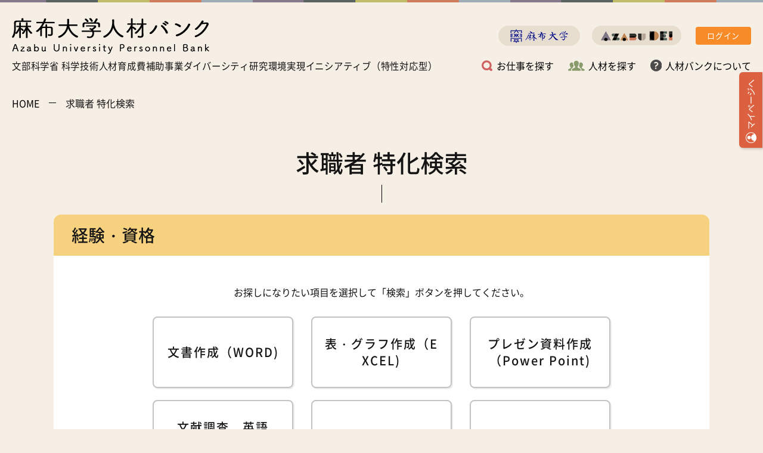

--- FILE ---
content_type: text/html; charset=UTF-8
request_url: http://dei-jinzai.azabu-u.ac.jp/kyushokushas/search_keiken_shikaku
body_size: 11390
content:
<!DOCTYPE html>
<html lang="ja">

	<head>
		<!-- Google tag (gtag.js) -->
		<script async src="https://www.googletagmanager.com/gtag/js?id=G-GC83DWWK6V"></script>
		<script>
			window.dataLayer = window.dataLayer || [];
			function gtag(){dataLayer.push(arguments);}
			gtag('js', new Date());

			gtag('config', 'G-GC83DWWK6V');
		</script>

		
	<meta charset="UTF-8">

	<!-- is_UA -->
	<script src="http://dei-jinzai.azabu-u.ac.jp/build/assets/is_ua-cbd9443c.js"></script>
	<script type="text/javascript">
		if (is_ua('sp')) {
			document.write('<meta name="viewport" content="width=device-width, initial-scale=1, minimum-scale=1, maximum-scale=1, user-scalable=no">');
		} else {
			document.write('<meta name="viewport" content="width=1100, user-scalable=yes">');
		}
	</script>
	<meta name="format-detection" content="telephone=no">
	<meta name="description" content="出産・育児・介護等のライフイベントにより、研究時間を確保したい研究者と能力や経験を活かしたい地域の方や学生をつなぐ研究支援人材バンクです">
	<meta http-equiv="X-UA-Compatible" content="IE=edge">

	<meta property="og:title" content="麻布大学人材バンク">
	<meta property="og:type" content="website">
	<meta property="og:url" content="https://dei-jinzai.azabu-u.ac.jp/">
	<meta property="og:site_name" content="麻布大学人材バンク">
	<meta property="og:description" content="出産・育児・介護等のライフイベントにより、研究時間を確保したい研究者と能力や経験を活かしたい地域の方や学生をつなぐ研究支援人材バンクです">
	<meta property="og:image" content="http://dei-jinzai.azabu-u.ac.jp/build/assets/ogp-7bb7a77a.png">

	<link rel="icon" href="http://dei-jinzai.azabu-u.ac.jp/build/assets/favicon-5dfb6a38.ico" type="image/x-icon">

	<link href="http://dei-jinzai.azabu-u.ac.jp/build/assets/theme-d66cb89c.css" type="text/css" rel="stylesheet" media="all">

	<!-- jquery -->
	<script src="http://dei-jinzai.azabu-u.ac.jp/js/jquery-3.6.0.min.js"></script>
	<!-- common -->
	<script src="http://dei-jinzai.azabu-u.ac.jp/build/assets/common-0dece0f1.js"></script>

	<!-- inView -->
	<link href="http://dei-jinzai.azabu-u.ac.jp/build/assets/animation-6ff91ff5.css" type="text/css" rel="stylesheet" media="all">
	<script src="http://dei-jinzai.azabu-u.ac.jp/js/jquery.inview.min.js"></script>
	<script src="http://dei-jinzai.azabu-u.ac.jp/build/assets/inview-94efe888.js"></script>


		
		<link href="http://dei-jinzai.azabu-u.ac.jp/build/assets/sec-2ab72304.css" type="text/css" rel="stylesheet" media="all">

		
		
		<title>
			求職者 特化検索 | 麻布大学人材バンク		</title>
	</head>

	<body>
		<!-- ローディング画面 -->
		<div id="fade"><div class="loader">Loading...</div></div>
		<!-- wrap start -->
		<div id="wrap">
			<noscript>
				<p>JavaScriptが無効なため一部の機能が動作しません。動作させるためにはJavaScriptを有効にしてください。またはブラウザの機能をご利用ください。</p>
			</noscript>
				<!-- header -->
	<header>
		<div class="inner">
			<div class="headerLeft">
								
				<p class="logo">
					<a href="http://dei-jinzai.azabu-u.ac.jp"><img src="http://dei-jinzai.azabu-u.ac.jp/build/assets/logo-ac2716e9.png" alt="麻布大学人材バンク" width="331" height="61"></a>
				</h1>
								<p class="hojo">文部科学省 科学技術人材育成費補助事業<br class="tb">ダイバーシティ研究環境実現イニシアティブ（特性対応型）</p>
			</div>
			<div class="headerMenu">
				<div class="menuTop">
					<a href="https://www.azabu-u.ac.jp/" target="_blank" class="university"><img src="http://dei-jinzai.azabu-u.ac.jp/build/assets/azabu_logo-4161fa22.png" alt="麻布大学" width="97" height="24"></a>
					<a href="https://dei.azabu-u.ac.jp/" class="dei" target="_blank"><img src="http://dei-jinzai.azabu-u.ac.jp/build/assets/azabuz_dei-d0175fec.png" alt="AZABU DEI" width="154" height="22"></a>
										<a href="http://dei-jinzai.azabu-u.ac.jp/mypage/login" class="login">ログイン</a>
									</div>
				<div class="menuBottom">
					<a href="http://dei-jinzai.azabu-u.ac.jp/kyujinjohoes/index" class="findJob">お仕事を探す</a>
					<a href="http://dei-jinzai.azabu-u.ac.jp/kyushokushas/index" class="findJobSeekers">人材を探す</a>
					<a href="https://dei.azabu-u.ac.jp/matching" target="_blank" class="aboutBank">人材バンクについて</a>
				</div>
								<a href="http://dei-jinzai.azabu-u.ac.jp/mypage/homes/index" class="myPageBtn">マイページへ</a>
							</div>
		</div>
	</header>
	<!-- /header -->

	
	<div class="menuTriggerBox">
		<div class="menuTrigger">
			<span></span>
			<span></span>
			<span></span>
		</div>
	</div>
			<nav aria-label="breadcrumb">
        <ol class="breadcrumb">
            
                                    <li class="breadcrumb-item"><a href="http://dei-jinzai.azabu-u.ac.jp">HOME</a></li>
                
            
                                    <li class="breadcrumb-item active" aria-current="page">求職者 特化検索</li>
                
                    </ol>
    </nav>
			<!-- contents -->
			<article class="default">
				
<section class="pageWrap searchForm">
	<div class="inner w1100">
		<h1 class="h1style01">求職者 特化検索</h1>

		<form method="GET" action="http://dei-jinzai.azabu-u.ac.jp/kyushokushas/list" accept-charset="UTF-8" name="searchForm" id="searchForm">

			<div class="contentsBox">
				<h2 class="ttlStyle01">経験・資格</h2>
				<div class="boxInner">
					<p class="infoTxt">お探しになりたい項目を選択して「検索」ボタンを押してください。</p>
					<div class="checkBtnWrap">
						<ul>

															<li>
									<label class="checkWrap">
										<input name="keiken_shikaku[]" type="checkbox" value="1">
										<span>文書作成（WORD)</span>
									</label>
								</li>
															<li>
									<label class="checkWrap">
										<input name="keiken_shikaku[]" type="checkbox" value="2">
										<span>表・グラフ作成（EXCEL)</span>
									</label>
								</li>
															<li>
									<label class="checkWrap">
										<input name="keiken_shikaku[]" type="checkbox" value="3">
										<span>プレゼン資料作成（Power Point)</span>
									</label>
								</li>
															<li>
									<label class="checkWrap">
										<input name="keiken_shikaku[]" type="checkbox" value="4">
										<span>文献調査、英語（文献購読）</span>
									</label>
								</li>
															<li>
									<label class="checkWrap">
										<input name="keiken_shikaku[]" type="checkbox" value="5">
										<span>英語（日常会話）</span>
									</label>
								</li>
															<li>
									<label class="checkWrap">
										<input name="keiken_shikaku[]" type="checkbox" value="6">
										<span>英語（論文執筆）</span>
									</label>
								</li>
															<li>
									<label class="checkWrap">
										<input name="keiken_shikaku[]" type="checkbox" value="7">
										<span>統計・解析</span>
									</label>
								</li>
															<li>
									<label class="checkWrap">
										<input name="keiken_shikaku[]" type="checkbox" value="8">
										<span>細胞培養</span>
									</label>
								</li>
															<li>
									<label class="checkWrap">
										<input name="keiken_shikaku[]" type="checkbox" value="9">
										<span>核酸実験</span>
									</label>
								</li>
															<li>
									<label class="checkWrap">
										<input name="keiken_shikaku[]" type="checkbox" value="10">
										<span>タンパク実験</span>
									</label>
								</li>
															<li>
									<label class="checkWrap">
										<input name="keiken_shikaku[]" type="checkbox" value="11">
										<span>顕微鏡操作</span>
									</label>
								</li>
															<li>
									<label class="checkWrap">
										<input name="keiken_shikaku[]" type="checkbox" value="12">
										<span>研究事務</span>
									</label>
								</li>
															<li>
									<label class="checkWrap">
										<input name="keiken_shikaku[]" type="checkbox" value="13">
										<span>実験動物取扱</span>
									</label>
								</li>
															<li>
									<label class="checkWrap">
										<input name="keiken_shikaku[]" type="checkbox" value="14">
										<span>行動解析</span>
									</label>
								</li>
															<li>
									<label class="checkWrap">
										<input name="keiken_shikaku[]" type="checkbox" value="15">
										<span>バイオインフォマティクス</span>
									</label>
								</li>
															<li>
									<label class="checkWrap">
										<input name="keiken_shikaku[]" type="checkbox" value="99">
										<span>その他</span>
									</label>
								</li>
							
						</ul>
					</div>
				</div>
			</div>
			<!-- /contentsBox -->

			<div class="formBtnWrap">
				<input class="btn" type="submit" value="検索">
			</div>
		</form>
	</div>
</section>
			</article>
			<!-- /contents -->
				<!-- pageTop -->
	<a class="topBack scroll" href="#wrap"><svg width="16px" height="11px"><path fill-rule="evenodd"  fill="rgb(247, 247, 247)" d="M14.578,10.656 L8.380,3.162 L2.182,10.656 L0.760,9.489 L8.380,0.275 L16.000,9.489 L14.578,10.656 Z"></svg></a>
	<!-- /pageTop -->
	<!-- footer -->
	<footer>
		<div class="inner">
			<div class="left">
				<img src="http://dei-jinzai.azabu-u.ac.jp/build/assets/flogo-457a0e84.png" alt="麻布大学人材バンク" width="227" height="24">
				<p class="hojo sp">文部科学省 科学技術人材育成費補助事業<br>ダイバーシティ研究環境実現イニシアティブ（特性対応型）</p>
				<p class="copy">Copyright &copy; Azabu University. All Rights Reserved.</p>
			</div>
			<div class="right">
				<ul class="fmenu">
					<li><a href="http://dei-jinzai.azabu-u.ac.jp/faqs/index">よくある質問</a></li>
					<li><a href="http://dei-jinzai.azabu-u.ac.jp/files/manual_public_1.0.3.pdf" target="_blank">利用方法</a></li>
					<li><a href="http://dei-jinzai.azabu-u.ac.jp/privacy_policy">個人情報保護方針</a></li>
				</ul>
				<div class="bottom">
					<a href="http://dei-jinzai.azabu-u.ac.jp/toiawases/create" class="contact">お問い合わせ</a>
				</div>
			</div>
		</div>
	</footer>
	<!-- /footer -->

	<!-- ハンバーガーボタンと連動したメニュー -->
	<div class="navMenu left">
		<div class="inner">

			<ul>
				<li><a href="http://dei-jinzai.azabu-u.ac.jp">HOME</a></li>
				<li><a href="http://dei-jinzai.azabu-u.ac.jp/files/manual_public_1.0.3.pdf" target="_blank">利用方法</a></li>
				<li><a href="http://dei-jinzai.azabu-u.ac.jp/faqs/index">よくある質問</a></li>
				<li><a href="http://dei-jinzai.azabu-u.ac.jp/toiawases/create">お問い合わせ</a></li>
				<li><a href="http://dei-jinzai.azabu-u.ac.jp/privacy_policy">個人情報保護方針</a></li>
				<li><a href="https://www.azabu-u.ac.jp/" target="_blank">麻布大学</a></li>
				<li><a href="https://dei.azabu-u.ac.jp/" target="_blank">麻布大学 DEI HP</a></li>
			</ul>
		</div>
	</div>
		</div>
		<!-- /wrap -->
	</body>

</html>


--- FILE ---
content_type: text/css
request_url: http://dei-jinzai.azabu-u.ac.jp/build/assets/theme-d66cb89c.css
body_size: 14275
content:
@charset "UTF-8";@font-face{font-family:Noto Sans Japanese;font-style:normal;font-weight:100;src:url(/build/assets/NotoSansJP-Thin-3c2c3476.woff) format("woff")}@font-face{font-family:Noto Sans Japanese;font-style:normal;font-weight:200;src:url(/build/assets/NotoSansJP-Light-ef306766.woff) format("woff")}@font-face{font-family:Noto Sans Japanese;font-style:normal;font-weight:400;src:url(/build/assets/NotoSansJP-Regular-a980c49d.woff) format("woff")}@font-face{font-family:Noto Sans Japanese;font-style:normal;font-weight:500;src:url(/build/assets/NotoSansJP-Medium-dfa9c403.woff) format("woff")}@font-face{font-family:Noto Sans Japanese;font-style:bold;font-weight:700;src:url(/build/assets/NotoSansJP-Bold-b4431d2d.woff) format("woff")}@font-face{font-family:Noto Sans Japanese;font-style:bold;font-weight:900;src:url(/build/assets/NotoSansJP-Black-95d4de66.woff) format("woff")}@font-face{font-family:irohamaru;src:url(/build/assets/irohamaru-Regular-ee6d0119.woff) format("woff"),url(/build/assets/irohamaru-Regular-de88bb27.ttf) format("truetype")}@font-face{font-family:ZenMaru;font-style:normal;font-weight:200;src:url(/build/assets/ZenMaruGothic-Regular-636e9a33.ttf) format("truetype")}@font-face{font-family:ZenMaru;font-style:normal;font-weight:400;src:url(/build/assets/ZenMaruGothic-Medium-4bd17e1a.ttf) format("truetype")}@font-face{font-family:ZenMaru;font-style:bold;font-weight:700;src:url(/build/assets/ZenMaruGothic-Bold-32a9b695.ttf) format("truetype")}.contents{height:100%;width:1000px;margin:0 auto;display:flex;justify-content:space-between}.contents .side{width:200px;background-color:#333}.contents .side ul{background-color:#ddd}.contents .main{width:600px;background-color:#ddd}#fade{width:100vw;height:100vh;background:#fff;position:fixed;top:0;left:0;overflow:hidden;z-index:11}.loaded #fade{opacity:0;visibility:hidden;transition:all .8s}.loader,.loader:after{border-radius:50%;width:10em;height:10em}.loader{margin:auto;font-size:5px;position:absolute;left:0;right:0;top:0;bottom:0;text-indent:-9999em;border-top:.7em solid rgba(186,186,186,.2);border-right:.7em solid rgba(186,186,186,.2);border-bottom:.7em solid rgba(186,186,186,.2);border-left:.7em solid #e25f1e;transform:translateZ(0);animation:load8 1.1s infinite linear}@keyframes load8{0%{transform:rotate(0)}to{transform:rotate(360deg)}}*{padding:0;margin:0}img{border:none;vertical-align:middle;max-width:100%;height:auto}table{border-collapse:collapse;border-spacing:0;font-size:100%}.cf:after{content:"";display:block;height:0;clear:both;visibility:hidden}.cf{display:inline-block}* html .cf{height:1%}.cf{display:block}a{transition:all .3s}a,a:visited,a:active{color:#000;text-decoration:none}@media print,screen and (min-width: 769px){a:hover{opacity:.8}}button,input[type=submit],input[type=button]{cursor:pointer;transition:all .3s}@media print,screen and (min-width: 769px){button:hover,input[type=submit]:hover,input[type=button]:hover{opacity:.8}}#wrap .red{color:#e80b74}#wrap .mb0{margin-bottom:0!important}#wrap .mb10{margin-bottom:10px}#wrap .mb15{margin-bottom:15px}#wrap .mb30{margin-bottom:30px}#wrap .mb50{margin-bottom:50px}#wrap .mt0{margin-top:0!important}li{list-style-type:none}p{color:#141414}input,button,select,textarea{-webkit-appearance:none;-moz-appearance:none;appearance:none;background:transparent;border:none;border-radius:0;font:inherit;outline:none}.sampleBox{background:#eee;height:2000px}body{line-height:1.4;margin:0 auto;text-align:left;word-break:break-all;font-family:Noto Sans Japanese,游ゴシック体,Yu Gothic,YuGothic,ヒラギノ角ゴ Pro W3,Hiragino Kaku Gothic Pro,メイリオ,Meiryo,ＭＳ Ｐゴシック,MS PGothic,sans-serif;color:#141414;background:#f6efe5}body.noScroll{overflow:hidden}header{margin:0 0 40px;padding:30px 20PX 0;background:url(/build/assets/line_header-2a2928c8.gif) repeat-x center top;position:relative;z-index:1}header .inner{max-width:1260px;margin:0 auto;display:flex;justify-content:space-between}header .inner .headerLeft .hojo{font-size:1.6rem;padding:8px 0 0;line-height:1.5;letter-spacing:.05em}header .inner .headerMenu{text-align:right;padding:13px 0 0;position:relative}header .inner .headerMenu .menuTop{margin:0 0 22px}header .inner .headerMenu .menuTop .university{display:inline-block;background-color:#e8decf;border-radius:50px;padding:4px 20px}header .inner .headerMenu .menuTop .mail{display:inline-block;background:#e8decf url(/build/assets/icon_mail-57d0a687.png) no-repeat left 22px top 12px;background-size:12px auto;border-radius:50px;padding:7px 28px 7px 44px;margin-left:20px;font-size:1.4rem;letter-spacing:.05em}header .inner .headerMenu .menuTop .dei{background-color:#e8decf;border-radius:50px;padding:4px 15px 7px;display:inline-block;margin-left:16px}header .inner .headerMenu .menuTop .dei img{width:120px}header .inner .headerMenu .menuTop .login{display:inline-block;background-color:#f68b27;border-radius:4px;color:#fff;font-size:1.3rem;padding:6px 19px;margin-left:20px;letter-spacing:.05em}header .inner .headerMenu .menuTop .logout{display:inline-block;background-color:#db6140;border-radius:4px;color:#fff;font-size:1.3rem;padding:6px 19px;margin-left:20px;letter-spacing:.05em}header .inner .headerMenu .menuBottom .findJob{background:url(/build/assets/icon_search-4af153dc.png) no-repeat left center;padding:0 0 0 25px}header .inner .headerMenu .menuBottom .findJobSeekers{background:url(/build/assets/icon_human-a63a1c62.png) no-repeat left center;padding:0 0 0 34px;margin-left:20px}header .inner .headerMenu .menuBottom .aboutBank{background:url(/build/assets/icon_hatena-95ebb713.png) no-repeat left center;padding:0 0 0 25px;margin-left:20px}header .inner .headerMenu .myPageBtn{color:#fff;padding:10px 12px 10px 31px;box-sizing:border-box;border-radius:6px 6px 0 0;background:#db6140 url(/build/assets/icon_account-7e7a0cf5.png) no-repeat left 8px center;background-size:18px auto;font-size:1.4rem;display:inline-block;transform:rotate(-90deg);position:fixed;right:-43px;top:165px;z-index:10;filter:drop-shadow(-2px 2px 2px rgba(0,0,0,.2))}@media screen and (max-width: 1320px){header .inner .headerLeft .hojo{font-size:1.2vw}}footer{background-color:#333;color:#fff;margin:100px 0 0;padding:50px 20px}footer .inner{max-width:1260px;margin:0 auto;display:flex;justify-content:space-between}footer .inner .left .copy{color:#fff;font-size:1.2rem;font-weight:200;letter-spacing:.1em;margin:10px 0 0}footer .inner .right{text-align:right}footer .inner .right .fmenu{margin:0 0 20px}footer .inner .right .fmenu li{font-size:1.4rem;display:inline-block;margin:0 0 0 20px;letter-spacing:.05em}footer .inner .right .fmenu li a{color:#fff;background:url(/build/assets/icon_dotte_arrow-d2d984bf.svg) no-repeat left top 8px;padding:0 0 0 12px}footer .inner .right .bottom .contact{display:inline-block;border:solid 2px #FFF;border-radius:50px;padding:6px;color:#fff;font-size:1.4rem;min-width:140px;box-sizing:border-box;text-align:center}a.topBack{position:fixed;display:flex;align-items:center;flex-direction:column;justify-content:center;right:0;bottom:0;width:57px;height:57px;background:#141414;z-index:100;transition:unset}a.topBack.on{bottom:178px;position:absolute}.news{padding:0 20px}.news .inner{background-color:#fff;border-radius:36px 36px 36px 120px;padding:60px 90px 40px;box-sizing:border-box;max-width:1260px;margin:0 auto;position:relative}.news .inner .toNews{position:absolute;width:240px;color:#fff;border-radius:50px;padding:15px;display:block;right:90px;top:54px;text-align:center;background:#333 url(/build/assets/icon_arrow-43725844.svg) no-repeat right 22px center;box-sizing:border-box;font-size:1.8rem}.news .inner h2{background:url(/build/assets/news-90951921.svg) no-repeat left bottom;position:relative;display:inline-block;padding:20px 0 0 174px;margin:0 0 30px;font-size:2rem;font-weight:500}.news .inner h2:after{content:"";width:92px;height:2px;background-color:#000;position:absolute;right:-115px;bottom:10px}.news .inner .newsList li{border-bottom:dotted 2px #909090;padding:13px 5px;display:flex;justify-content:space-between;align-items:flex-start}.news .inner .newsList li:last-child{border-bottom:none}.news .inner .newsList li .date{letter-spacing:.1em;flex:0 0 160px;display:block;padding:6px 0 0}.news .inner .newsList li .cat{background-color:#74a691;color:#fff;border-radius:4px;width:120px;box-sizing:border-box;padding:6px;text-align:center;display:block;margin-right:auto}.news .inner .newsList li .cat.job_seeker{background-color:#74a691}.news .inner .newsList li .cat.recruiter{background-color:#d47777}.news .inner .newsList li .cat.comp{background-color:#e5b651}.news .inner .newsList li a{font-weight:500;display:block;width:calc(100% - 300px);padding:6px 0 0}@media print,screen and (min-width: 769px){html{height:100%;font-size:62.5%}body{height:100%;margin:0;font-size:16px;font-size:1.6rem;font-weight:400}#wrap{position:relative}.sp{display:none!important}.tb{display:none}.menuTriggerBox{display:none;position:fixed;top:23px;right:25px;justify-content:center;align-items:center;width:68px;height:68px;z-index:10;cursor:pointer;transition:.2s}.menuTriggerBox.compact{height:55px}.menuTriggerBox.active{height:68px!important}.menuTrigger,.menuTrigger span{display:inline-block;transition:all .4s;box-sizing:border-box}.menuTrigger{position:relative;top:0;width:30px;height:27px}.menuTrigger span{position:absolute;left:0;width:100%;height:4px;background-color:#1e1e1e;border-radius:4px}.menuTrigger span:nth-of-type(1){top:0}.menuTrigger span:nth-of-type(2){top:11px}.menuTrigger span:nth-of-type(3){bottom:0}.menuTrigger.active span:nth-of-type(1){transform:translateY(10px) rotate(-45deg)}.menuTrigger.active span:nth-of-type(2){opacity:0}.menuTrigger.active span:nth-of-type(3){transform:translateY(-13px) rotate(45deg)}.navMenu{background:#aaa;width:100vw;height:100vh;z-index:1;position:fixed;box-sizing:border-box;transition:.5s}.navMenu.left{left:-100vw}.navMenu.left.active{left:0}.navMenu.right{right:-100vw}.navMenu.right.active{right:-17px}.navMenu.top{top:-100vh}.navMenu.top.active{top:0}.navMenu.fade{opacity:0;visibility:hidden;transform:scale(1.01)}.navMenu.fade.active{opacity:1;visibility:visible;transform:scale(1)}footer .copy{text-align:center}::-ms-reveal{display:none}}@media screen and (max-width:1200px){.tb{display:block}header .inner .headerLeft{display:block}header .inner .headerLeft .logo{width:220px;padding:0}header .inner .headerLeft .hojo{font-size:1.2rem;padding:0;margin:10px 0 0}header .inner .headerMenu{min-width:460px}}@media screen and (max-width: 768px){html{font-size:62.5%}body{font-size:15px;font-size:1.5rem}html,body{-webkit-text-size-adjust:100%;-webkit-font-smoothing:antialiased}#wrap{position:relative}.pc{display:none!important}img{width:100%;height:auto}header{padding:15px 4% 0;background:url(/build/assets/line_header-2a2928c8.gif) repeat-x center top;background-size:300px auto;margin:0}header .inner .headerLeft .logo{width:160px}header .inner .headerLeft .logo a{display:block}header .inner .headerLeft .hojo{display:none}header .inner .headerMenu{min-width:unset;padding:0}header .inner .headerMenu .menuTop .mail,header .inner .headerMenu .menuTop .university,header .inner .headerMenu .menuTop .dei{display:none}header .inner .headerMenu .menuTop .login{margin:4px 60px 0 0;padding:6px 10px}header .inner .headerMenu .menuTop .logout{margin:0 60px 0 0;padding:6px 10px}header .inner .headerMenu .menuBottom{display:none}header .inner .headerMenu .myPageBtn{padding:10px 12px 10px 30px;background:#db6140 url(/build/assets/icon_account-7e7a0cf5.png) no-repeat left 10px center;background-size:14px auto;font-size:1.2rem;right:-41px;top:115px;line-height:1;position:fixed;transform:rotate(-90deg);border-radius:6px 6px 0 0}footer{margin:60px 0 0;padding:12px 4%}footer .inner{display:block}footer .inner .left{text-align:center}footer .inner .left img{width:180px}footer .inner .left .hojo{font-size:1rem;margin:10px 0;color:#fff}footer .inner .left .copy{font-size:1rem;margin:5px 0 0}footer .inner .right{display:none}.menuTriggerBox{position:fixed;top:0;right:0;display:flex;justify-content:center;align-items:center;width:68px;height:68px;z-index:120;cursor:pointer;transition:.2s}.menuTriggerBox.compact{height:55px}.menuTriggerBox.active{height:68px!important}.menuTrigger,.menuTrigger span{display:inline-block;transition:all .4s;box-sizing:border-box}.menuTrigger{position:relative;top:0;width:30px;height:27px}.menuTrigger span{position:absolute;left:0;width:100%;height:4px;background-color:#1e1e1e;border-radius:4px}.menuTrigger span:nth-of-type(1){top:0}.menuTrigger span:nth-of-type(2){top:11px}.menuTrigger span:nth-of-type(3){bottom:0}.menuTrigger.active span:nth-of-type(1){transform:translateY(10px) rotate(-45deg);background-color:#fff}.menuTrigger.active span:nth-of-type(2){opacity:0}.menuTrigger.active span:nth-of-type(3){transform:translateY(-13px) rotate(45deg);background-color:#fff}.navMenu{background:#333;color:#fff;width:100vw;height:100vh;z-index:110;position:fixed;box-sizing:border-box;transition:.5s;top:0}.navMenu.left{left:-100vw}.navMenu.left.active{left:0}.navMenu.right{right:-100vw}.navMenu.right.active{right:-17px}.navMenu.top{top:-100vh}.navMenu.top.active{top:0}.navMenu.fade{opacity:0;visibility:hidden;transform:scale(1.01)}.navMenu.fade.active{opacity:1;visibility:visible;transform:scale(1)}.navMenu .inner{padding:60px 6% 0}.navMenu .inner ul li{border-bottom:solid 1px #858585}.navMenu .inner ul li a{color:#fff;padding:10px;display:block}a.topBack{width:46px;height:46px}a.topBack.on{bottom:108px;position:absolute}.news{padding:0 4%}.news .inner{border-radius:24px 24px 24px 80px;padding:12% 8%}.news .inner .toNews{right:50%;top:unset;bottom:32px;margin-right:-120px;font-size:1.6rem}.news .inner h2{background:url(/build/assets/news-90951921.svg) no-repeat left bottom;background-size:100px auto;padding:5px 0 0 116px;margin:0 0 20px}.news .inner h2:after{content:none}.news .inner .newsList li{padding:13px 5px;display:block}.news .inner .newsList li:last-child{border-bottom:none}.news .inner .newsList li .date{flex:unset;display:inline-block;margin-right:12px}.news .inner .newsList li .cat{width:auto;display:inline-block;min-width:106px;padding:3px}.news .inner .newsList li a{width:auto}}


--- FILE ---
content_type: text/css
request_url: http://dei-jinzai.azabu-u.ac.jp/build/assets/animation-6ff91ff5.css
body_size: 823
content:
.mainImg .inner:after{opacity:0}.mainImg .inner.on:after{animation:lrFadeIn_r .4s ease-out .7s forwards}.mainImg .inner .mainText dt{opacity:0}.mainImg .inner .mainText dt.on{animation:lrFadeIn_l .4s ease-out .1s forwards}.mainImg .inner .mainText dd{opacity:0}.mainImg .inner .mainText dd.on{animation:lrFadeIn_l .4s ease-out .4s forwards}@keyframes fadein{0%{opacity:0}to{opacity:1}}@keyframes lrFadeIn_l{0%{opacity:0;transform:scale(.9);transform:translate(-15px)}to{opacity:1;transform:scale(1);transform:translate(0)}}@keyframes lrFadeIn_r{0%{opacity:0;transform:scale(.9);transform:translate(15px)}to{opacity:1;transform:scale(1);transform:translate(0)}}@media screen and (max-width: 768px){.mainImg .inner .mainText:after{opacity:0}.mainImg .inner .mainText.on:after{animation:lrFadeIn_r .4s ease-out .8s forwards}}


--- FILE ---
content_type: text/css
request_url: http://dei-jinzai.azabu-u.ac.jp/build/assets/sec-2ab72304.css
body_size: 44318
content:
@charset "UTF-8";.breadcrumb{max-width:1260px;margin:0 auto 40px;padding:0 20px}.breadcrumb li{display:inline-block;margin:0 40px 20px 0;position:relative}.breadcrumb li:after{content:"";position:absolute;width:12px;height:1px;background-color:#000;right:-28px;top:10px}.breadcrumb li:last-child:after{content:none}.pageWrap{padding:0 20px;min-height:calc(100vh - 511px)}.pageWrap>.inner{max-width:1260px;margin:0 auto}.pageWrap>.inner.w1100{max-width:1100px}.pageWrap>.inner .h1style01{font-size:4rem;position:relative;text-align:center;font-weight:500;margin:0 0 60px}.pageWrap>.inner .h1style01:after{content:"";position:absolute;width:1px;height:30px;background-color:#000;left:50%;bottom:-40px}.pageWrap>.inner .confirmText{background-color:#fffed7;color:red;padding:7px 10px;margin:0 0 20px;font-size:1.6rem}.pageWrap>.inner .topCaution01{margin:0 0 10px;background:url(/build/assets/icon_eye-099d7983.png) no-repeat left top 6px;padding:3px 0 1px 25px;font-size:1.4rem}.pageWrap>.inner .contentsBox{background-color:#fff;border-radius:12px;margin:0 0 60px}.pageWrap>.inner .contentsBox .boxInner{padding:30px 50px}.pageWrap>.inner .contentsBox .boxInner .infoTxt{margin:0 0 20px;text-align:center}.pageWrap>.inner .contentsBox .boxInner .checkBtnWrap{display:flex;flex-wrap:wrap;align-items:center;flex-direction:column;justify-content:center}.pageWrap>.inner .contentsBox .boxInner .checkBtnWrap ul{max-width:788px;margin:0 auto;display:flex;flex-wrap:wrap;justify-content:space-between}.pageWrap>.inner .contentsBox .boxInner .checkBtnWrap ul:after{content:"";margin:10px;width:30%}.pageWrap>.inner .contentsBox .boxInner .checkBtnWrap ul li{display:block;margin:10px;width:30%}.pageWrap>.inner .contentsBox .boxInner .checkBtnWrap ul li .checkWrap{margin:0;height:100%;width:100%}.pageWrap>.inner .contentsBox .boxInner .checkBtnWrap ul li .checkWrap input[type=checkbox]{display:none}.pageWrap>.inner .contentsBox .boxInner .checkBtnWrap ul li .checkWrap input[type=checkbox]:checked+span{background-color:#ff6d8f;color:#fff;border:solid 2px #ff6d8f;filter:drop-shadow(0px 0px 0px rgba(0,0,0,0))}.pageWrap>.inner .contentsBox .boxInner .checkBtnWrap ul li .checkWrap span{background-color:#fff;display:flex;align-items:center;flex-direction:column;justify-content:center;width:100%;padding:30px 20px;text-align:center;border-radius:8px;font-size:2rem;font-weight:500;letter-spacing:.1em;filter:drop-shadow(2px 2px 0px rgba(0,0,0,.07));border:solid 2px #c3c3c3;box-sizing:border-box;height:100%}.pageWrap>.inner .contentsBox .boxInner .checkBtnWrap ul li .checkWrap span:hover{filter:drop-shadow(0px 0px 0px rgba(0,0,0,0))}.pageWrap>.inner .contentsBox.infoBox{min-height:500px;display:flex;align-items:center;flex-direction:column;justify-content:center}.pageWrap>.inner .contentsBox.infoBox .boxInner{text-align:center}.pageWrap>.inner .contentsBox.infoBox .boxInner>p{margin:0 0 20px}.pageWrap>.inner .contentsBox.infoBox .boxInner>p.strong{font-size:3rem;font-weight:700;margin:0 0 40px}.pageWrap>.inner .contentsBox.infoBox .boxInner .cautionWrap{background-color:#fffed7;padding:24px 84px;margin:0 0 20px;font-size:1.8rem}.pageWrap>.inner .contentsBox.infoBox .boxInner .cautionWrap p{color:red}.pageWrap>.inner .contentsBox.infoBox .boxInner .infoBtnWrap{text-align:center;padding:20px 0}.pageWrap>.inner .contentsBox.infoBox .boxInner .infoBtnWrap .link{border-radius:50px;border:solid 2px #333;padding:15px 36px;font-size:1.8rem;display:inline-block}.pageWrap>.inner .contentsBox.infoBox .boxInner .infoBtnWrap .btn{background-color:#4c4c4c;color:#fff;cursor:pointer;border-radius:8px;padding:14px;box-sizing:border-box;filter:drop-shadow(2px 2px 0px rgba(0,0,0,.1));font-size:2rem;letter-spacing:.1em;margin:0 10px;min-width:200px;display:inline-block}.pageWrap>.inner .contentsBox.infoBox .boxInner .infoBtnWrap .btn.repeal{background-color:#ef436b}.pageWrap>.inner .contentsBox .ttlStyle01{background-color:#f6d180;font-size:2.8rem;border-radius:12px 12px 0 0;padding:15px 30px;font-weight:500}.pageWrap>.inner .contentsBox .ctrlBtn{border:solid 2px #e3e3e3;margin:0 0 40px;padding:14px;text-align:right;background-color:#f9f9f9}.pageWrap>.inner .contentsBox .ctrlBtn .btn{display:inline-block;padding:16px;border-radius:4px;background-color:#eb7439;color:#fff;margin:5px;box-sizing:border-box;text-align:center;min-width:142px;letter-spacing:.05em;filter:drop-shadow(2px 2px 0px rgba(0,0,0,.1))}.pageWrap>.inner .contentsBox .formTbl{width:100%}.pageWrap>.inner .contentsBox .formTbl tr{border-bottom:dotted 2px #c5c5c5}.pageWrap>.inner .contentsBox .formTbl tr:last-child{border-bottom:none}.pageWrap>.inner .contentsBox .formTbl tr th,.pageWrap>.inner .contentsBox .formTbl tr td{padding:20px;box-sizing:border-box;font-size:1.8rem;vertical-align:top}.pageWrap>.inner .contentsBox .formTbl tr th{font-weight:500;width:230px;padding:30px 20px 20px;position:relative}.pageWrap>.inner .contentsBox .formTbl tr th.req:after{position:absolute;content:"必須";background-color:#ff2e64;color:#fff;right:0;top:30px;font-size:1.4rem;border-radius:3px;padding:3px 8px;font-weight:400}.pageWrap>.inner .contentsBox .formTbl tr th.unlock:before{content:"";position:absolute;width:20px;height:15px;background:url(/build/assets/icon_eye-099d7983.png) no-repeat 0 0;right:60px;top:36px}.pageWrap>.inner .contentsBox .formTbl tr td{padding-left:40px}.pageWrap>.inner .contentsBox .formTbl tr td .txt{display:inline-block;padding:0 20px 0 0}.pageWrap>.inner .contentsBox .formTbl tr td .txt.p1{width:40px}.pageWrap>.inner .contentsBox .formTbl tr td .txt.p2{width:40px;padding:0 14px 0 20px}.pageWrap>.inner .contentsBox .formTbl tr td .txt.p3{width:74px}.pageWrap>.inner .contentsBox .formTbl tr td .txt.p4{width:64px;padding:0}.pageWrap>.inner .contentsBox .formTbl tr td .txt.p5{padding:0 20px 0 0}.pageWrap>.inner .contentsBox .formTbl tr td .txt.p6{padding:0 0 0 20px}.pageWrap>.inner .contentsBox .formTbl tr td .txt.p7{padding:0;margin:0 10px}.pageWrap>.inner .contentsBox .formTbl tr td .row{margin:0 0 15px}.pageWrap>.inner .contentsBox .formTbl tr td.pd01{padding:32px 20px 32px 40px}.pageWrap>.inner .contentsBox .formTbl tr td .error{background-color:#ffd7d7;color:red;padding:7px 10px;margin:10px 0 0;font-size:1.6rem;font-weight:700}.pageWrap>.inner .contentsBox .caution{font-size:1.4rem;color:#4c4c4c;margin:5px 0 0;font-weight:400}.pageWrap>.inner .contentsBox .caution.side{display:inline-block;margin:0 10px}.pageWrap>.inner .contentsBox input[type=email],.pageWrap>.inner .contentsBox input[type=text],.pageWrap>.inner .contentsBox input[type=password],.pageWrap>.inner .contentsBox input[type=number]{background-color:#f1f1f1;border-radius:4px;padding:13px;box-sizing:border-box}.pageWrap>.inner .contentsBox input[type=email].w80px,.pageWrap>.inner .contentsBox input[type=text].w80px,.pageWrap>.inner .contentsBox input[type=password].w80px,.pageWrap>.inner .contentsBox input[type=number].w80px{width:80px}.pageWrap>.inner .contentsBox input[type=email].w20p,.pageWrap>.inner .contentsBox input[type=text].w20p,.pageWrap>.inner .contentsBox input[type=password].w20p,.pageWrap>.inner .contentsBox input[type=number].w20p{width:20%}.pageWrap>.inner .contentsBox input[type=email].w30p,.pageWrap>.inner .contentsBox input[type=text].w30p,.pageWrap>.inner .contentsBox input[type=password].w30p,.pageWrap>.inner .contentsBox input[type=number].w30p{width:30%}.pageWrap>.inner .contentsBox input[type=email].w40p,.pageWrap>.inner .contentsBox input[type=text].w40p,.pageWrap>.inner .contentsBox input[type=password].w40p,.pageWrap>.inner .contentsBox input[type=number].w40p{width:40%}.pageWrap>.inner .contentsBox input[type=email].w60p,.pageWrap>.inner .contentsBox input[type=text].w60p,.pageWrap>.inner .contentsBox input[type=password].w60p,.pageWrap>.inner .contentsBox input[type=number].w60p{width:60%}.pageWrap>.inner .contentsBox input[type=email].w80p,.pageWrap>.inner .contentsBox input[type=text].w80p,.pageWrap>.inner .contentsBox input[type=password].w80p,.pageWrap>.inner .contentsBox input[type=number].w80p{width:80%}.pageWrap>.inner .contentsBox .radioWrap{cursor:pointer;margin:5px 30px 5px 0;display:inline-block}.pageWrap>.inner .contentsBox .radioWrap span{padding:0 0 0 10px;display:inline-block}.pageWrap>.inner .contentsBox .radioWrap input[type=radio]{-moz-appearance:menulist;-webkit-appearance:menulist;appearance:menulist;transform:scale(1.5)}.pageWrap>.inner .contentsBox .checkWrap{cursor:pointer;margin:0 30px 12px 0;display:inline-block}.pageWrap>.inner .contentsBox .checkWrap span{padding:0 0 0 10px;display:inline-block}.pageWrap>.inner .contentsBox .checkWrap input[type=checkbox]{-moz-appearance:menulist;-webkit-appearance:menulist;appearance:menulist;transform:scale(1.5)}.pageWrap>.inner .contentsBox select{border:solid 1px #d5d5d5;background-color:#fff;padding:6px 8px;font-size:1.6rem;cursor:pointer;-moz-appearance:menulist;-webkit-appearance:menulist;appearance:menulist}.pageWrap>.inner .contentsBox textarea{background-color:#f1f1f1;border-radius:4px;padding:13px;box-sizing:border-box;height:160px;width:90%;font-size:1.6rem}.pageWrap>.inner .contentsBox .addressBtn{background-color:#e3e3e3;cursor:pointer;border-radius:4px;filter:drop-shadow(2px 2px 0px rgba(0,0,0,.15));padding:10px 22px 10px 15px;position:relative;margin:0 0 0 10px;font-size:1.6rem}.pageWrap>.inner .contentsBox .addressBtn:after{content:"";position:absolute;width:0;height:0;border:4px solid transparent;border-top:5px solid #6d6d6d;transform:rotate(-90deg);right:5px;margin-top:-4px;top:50%}.pageWrap>.inner .contentsBox .addressBtn:hover{opacity:.8}.pageWrap>.inner .formBtnWrap{text-align:center}.pageWrap>.inner .formBtnWrap .btn{background-color:#eb7439;color:#fff;cursor:pointer;border-radius:8px;padding:18px;box-sizing:border-box;min-width:320px;filter:drop-shadow(2px 2px 0px rgba(0,0,0,.1));font-size:2.2rem;letter-spacing:.1em;margin:0 10px;display:inline-block}.pageWrap>.inner .formBtnWrap .btn:hover{opacity:.8}.pageWrap>.inner .formBtnWrap .backBtn{background-color:#767676;color:#fff;cursor:pointer;border-radius:8px;padding:18px;box-sizing:border-box;filter:drop-shadow(2px 2px 0px rgba(0,0,0,.1));font-size:2.2rem;letter-spacing:.1em;margin:0 10px;min-width:200px;display:inline-block}.pageWrap>.inner .formBtnWrap .backBtn:hover{opacity:.8}.pageWrap>.inner .passWrap{width:80%;position:relative}.pageWrap>.inner .passWrap input[type=text],.pageWrap>.inner .passWrap input[type=password]{width:100%;padding:13px 45px 13px 13px}.pageWrap>.inner .passWrap .eye{position:absolute;display:block;margin:-12px 0 0;width:24px;height:24px;cursor:pointer;background:url(/build/assets/icon_no_pass_eye-feb79947.png) no-repeat left center;background-size:100% auto;top:50%;right:13px}.pageWrap>.inner .passWrap .eye.visible{background:url(/build/assets/icon_pass_eye-87d968a0.png) no-repeat left center;background-size:100% auto}.pageWrap.confirmation>.inner .contentsBox .formTbl tr{border-bottom:none}.pageWrap.confirmation>.inner .contentsBox .formTbl tr th,.pageWrap.confirmation>.inner .contentsBox .formTbl tr td{border:solid 1px #DDD;padding:20px}.pageWrap.confirmation>.inner .contentsBox .formTbl tr:nth-child(2n){background-color:#f5f5f5}.pageWrap.confirmation>.inner .contentsBox .formTbl tr td .p3{width:96px;padding:0}.pageWrap.searchForm>.inner .contentsBox .boxInner{padding:50px}.pageWrap.searchForm>.inner .contentsBox .boxInner .formTbl tr th,.pageWrap.searchForm>.inner .contentsBox .boxInner .formTbl tr td{padding:20px}.pageWrap.searchForm>.inner .contentsBox .boxInner .formTbl tr td input[type=text]{background-color:#fff;border:solid 1px #DDD}.pageWrap.searchForm>.inner .contentsBox .boxInner .formTbl tr:nth-child(2n){background-color:#f5f5f5}.pageWrap.searchForm>.inner .contentsBox .boxInner .serchArea{background-color:#f5f5f5;margin:0 0 20px;padding:20px 25px;border-radius:6px}.pageWrap.searchForm>.inner .contentsBox .boxInner .serchArea .inputWrap{display:flex}.pageWrap.searchForm>.inner .contentsBox .boxInner .serchArea .inputWrap .text{background:url(/build/assets/icon_search-4b76d458.png) no-repeat left center;background-size:20px auto;padding:0 0 0 30px;display:flex;align-items:center;flex-direction:column;justify-content:center;margin-right:20px}.pageWrap.searchForm>.inner .contentsBox .boxInner .serchArea .inputWrap input[type=text]{background-color:#fff;border:solid 1px #bfbfbf;padding:10px;border-radius:6px;width:calc(100% - 130px);box-sizing:border-box}.pageWrap.searchForm>.inner .contentsBox .boxInner .serchArea .inputWrap input[type=submit]{background-color:#333;color:#fff;padding:6px 24px;border-radius:6px;font-size:1.4rem;cursor:pointer}.textArea{margin:0 0 40px}.textArea p{margin:0 0 20px}.textArea .hitText{font-size:1.8rem}.textArea .hitText span{font-weight:700;color:#f50;display:inline-block;margin-right:5px}.resultList{display:flex;flex-wrap:wrap;justify-content:space-between}.resultList .resultBox{width:49%;background-color:#eaede3;padding:20px;border-radius:6px;box-sizing:border-box;margin:0 0 2%}.resultList .resultBox .detailNum{margin:0 0 10px;font-size:1.4rem;letter-spacing:.1em}.resultList .resultBox .jobTitle{font-size:1.8rem;margin:0 0 10px}.resultList .resultBox .btnWrap{text-align:center;padding:10px 10px 0}.resultList .resultBox .btnWrap .btn{padding:10px;background-color:#767f66;color:#fff;display:inline-block;min-width:160px;border-radius:6px}.resultTbl{width:100%;background-color:#fff}.resultTbl tr:nth-child(2n){background-color:#f5f5f5}.resultTbl tr th,.resultTbl tr td{padding:10px;border:solid 1px #DDD}.resultTbl tr th{font-weight:500;width:126px;box-sizing:border-box}.resultList.findJob .resultBox{background-color:#ffe4e4}.resultList.findJob .resultBox .btnWrap .btn{background-color:#ce6262}.detailBox{background-color:#eaede3;padding:30px;border-radius:12px}.detailBox .detailTop{display:flex;justify-content:space-between;align-items:center;margin:0 0 20px}.detailBox .detailTop .jobSeekerNum{letter-spacing:.1em}.detailBox .detailTop .btn{display:inline-block;padding:10px 16px;border-radius:4px;background-color:#2d9ad7;color:#fff;box-sizing:border-box;text-align:center;min-width:142px;letter-spacing:.05em;filter:drop-shadow(2px 2px 0px rgba(0,0,0,.1))}.detailBox .resultTbl{margin:0 0 20px}.detailBox .resultTbl tr th,.detailBox .resultTbl tr td{padding:20px}.detailBox .resultTbl tr th{width:220px}.detailBox .btnWrap{text-align:center;margin:10px 0 0}.detailBox .btnWrap .btn{display:inline-block;padding:20px 46px;border-radius:4px;background-color:#eb7439;color:#fff;margin:5px;box-sizing:border-box;text-align:center;min-width:142px;letter-spacing:.05em;filter:drop-shadow(2px 2px 0px rgba(0,0,0,.1))}.detailBox .btnWrap .btn.blue{background-color:#2d9ad7}.detailBox .bottomTxt a{text-decoration:underline;color:#0087ff}.detailBox.findJob{background-color:#ffe4e4}.popupWindow{background-color:#fff;width:480px;padding:40px;max-height:480px;overflow-x:hidden}.popupWindow>.inner>p{margin:0 0 20px}.popupWindow>.inner table tr td{border:solid 1px #DDD;padding:15px;min-width:180px;text-align:center}.popupWindow>.inner table tr td .numLink{color:#003ecf;text-decoration:underline}.popupWindow>.inner table tr td .btn{display:inline-block;padding:10px 16px;border-radius:4px;background-color:#2d9ad7;color:#fff;box-sizing:border-box;text-align:center;min-width:142px;letter-spacing:.05em;filter:drop-shadow(2px 2px 0px rgba(0,0,0,.1))}.popupWindow>.inner .popupBtn{text-align:center}.popupWindow>.inner .popupBtn .btn{display:inline-block;padding:10px 16px;border-radius:4px;background-color:#cf2f05;color:#fff;box-sizing:border-box;text-align:center;min-width:142px;letter-spacing:.05em;filter:drop-shadow(2px 2px 0px rgba(0,0,0,.1))}.loginWrap{min-height:calc(100vh - 511px);padding:40px;display:flex;align-items:center;flex-direction:column;justify-content:center;box-sizing:border-box}.loginWrap .loginTop{margin:0 0 20px;text-align:center}.loginWrap .loginBox{background-color:#fff;border-radius:12px;padding:35px 30px;min-width:440px;box-sizing:border-box}.loginWrap .loginBox .loginBoxInner{margin:0 auto;max-width:380px}.loginWrap .loginBox .loginBoxInner h1{font-size:2.6rem;font-weight:500;margin:0 0 30px;position:relative;padding:0 0 0 20px;letter-spacing:.05em}.loginWrap .loginBox .loginBoxInner h1:after{content:"";position:absolute;height:100%;width:6px;background-color:#5e5e5e;border-radius:6px;left:0;top:0}.loginWrap .loginBox .loginBoxInner>p{margin:0 0 20px}.loginWrap .loginBox .loginBoxInner .error{color:red;font-weight:500;padding:8px 10px 10px;background-color:#fffed7;width:380px;box-sizing:border-box;margin:0 auto 30px}.loginWrap .loginBox .loginBoxInner .choiceWrap{margin:0 0 20px;text-align:center;display:flex;align-items:center;justify-content:center}.loginWrap .loginBox .loginBoxInner .choiceWrap label{cursor:pointer}.loginWrap .loginBox .loginBoxInner .choiceWrap label input[type=radio]{display:none}.loginWrap .loginBox .loginBoxInner .choiceWrap label input[type=radio]:checked+span{background-color:#a10000;color:#fff}.loginWrap .loginBox .loginBoxInner .choiceWrap label span{display:block;background-color:#fff;padding:6px 48px;color:#b5b5b5}.loginWrap .loginBox .loginBoxInner .choiceWrap label span.leftTxt{border-radius:4px 0 0 4px;border-left:solid 1px #c3c3c3;border-top:solid 1px #c3c3c3;border-bottom:solid 1px #c3c3c3}.loginWrap .loginBox .loginBoxInner .choiceWrap label span.rightTxt{border-radius:0 4px 4px 0;border-right:solid 1px #c3c3c3;border-top:solid 1px #c3c3c3;border-bottom:solid 1px #c3c3c3}.loginWrap .loginBox .loginBoxInner .inputWrap{display:flex;justify-content:space-between;width:380px;margin:0 auto 20px;position:relative}.loginWrap .loginBox .loginBoxInner .inputWrap p{background-color:#4c4c4c;color:#fff;width:107px;display:flex;align-items:center;flex-direction:column;justify-content:center;border-radius:6px 0 0 6px;font-size:1.4rem;letter-spacing:.05em}.loginWrap .loginBox .loginBoxInner .inputWrap input{background-color:#f1f1f1;border-radius:0 6px 6px 0;padding:13px 45px 13px 13px;box-sizing:border-box;width:273px}.loginWrap .loginBox .loginBoxInner .inputWrap.newPass p{width:167px}.loginWrap .loginBox .loginBoxInner .inputWrap.newPass input{width:213px}.loginWrap .loginBox .loginBoxInner .inputWrap .eye{position:absolute;display:block;margin:-12px 0 0;width:24px;height:24px;cursor:pointer;background:url(/build/assets/icon_no_pass_eye-feb79947.png) no-repeat left center;background-size:100% auto;top:50%;right:13px}.loginWrap .loginBox .loginBoxInner .inputWrap .eye.visible{background:url(/build/assets/icon_pass_eye-87d968a0.png) no-repeat left center;background-size:100% auto}.loginWrap .loginBox .loginBtn{text-align:center;margin:30px 0 0}.loginWrap .loginBox .loginBtn .btn{display:inline-block;padding:12px;border-radius:4px;background-color:#eb7439;color:#fff;margin:5px;box-sizing:border-box;text-align:center;min-width:180px;letter-spacing:.05em;filter:drop-shadow(2px 2px 0px rgba(0,0,0,.1))}.loginWrap .loginBox .forgetPass{text-align:center;margin:20px 0 0}.loginWrap .loginBox .forgetPass a{font-size:1.4rem;text-decoration:underline}.activeMypage{padding:0 20px;margin:0 0 40px}.activeMypage>.inner{max-width:1260px;margin:0 auto;background-color:#db6140;color:#fff;display:flex;justify-content:space-between;align-items:flex-start;padding:15px 20px 15px 25px;box-sizing:border-box;border-radius:6px}.activeMypage>.inner .accountName{background:url(/build/assets/icon_account-7e7a0cf5.png) no-repeat left center;color:#fff;padding:10px 0 10px 44px;font-size:1.8rem}.mypage .breadcrumb{margin:0 auto 20px}.mypage .pageWrap>.inner{display:flex;justify-content:space-between}.mypage .pageWrap>.inner .sideMenu{width:200px}.mypage .pageWrap>.inner .sideMenu .mypageTop{display:block;padding:14px 10px 14px 46px;background:#FFF url(/build/assets/icon_home-837dd84a.png) no-repeat left 18px center}.mypage .pageWrap>.inner .sideMenu h2{background-color:#4c4c4c;color:#fff;text-align:center;font-size:1.8rem;font-weight:500;padding:10px;margin:0 0 3px;letter-spacing:.05em}.mypage .pageWrap>.inner .sideMenu .menuList li{margin:0 0 3px}.mypage .pageWrap>.inner .sideMenu .menuList li a{display:block;padding:15px 10px 15px 30px;position:relative;background-color:#fff;font-size:1.8rem;letter-spacing:.05em}.mypage .pageWrap>.inner .sideMenu .menuList li a:after{content:"";position:absolute;width:0;height:0;border:5px solid transparent;border-top:6px solid #4c4c4c;transform:rotate(-90deg);top:50%;margin-top:-5px;left:14px}.mypage .pageWrap>.inner .mypageContents{width:calc(100% - 240px)}.mypage .pageWrap>.inner .mypageContents h1{background-color:#f6d180;font-size:3.6rem;border-radius:8px;padding:15px 30px;font-weight:500;margin:0 0 40px}.menuTbl tr th,.menuTbl tr td{padding:15px;border:solid 1px #DDD}.menuTbl tr th{background-color:#4c4c4c;color:#fff;font-weight:500;text-align:center;width:200px;font-size:1.8rem;letter-spacing:.05em}.menuTbl tr td .btn{display:inline-block;padding:16px;border-radius:4px;background-color:#767676;color:#fff;margin:5px;box-sizing:border-box;text-align:center;min-width:142px;letter-spacing:.05em;filter:drop-shadow(2px 2px 0px rgba(0,0,0,.1))}.menuTbl tr td .btn.jobSeekerInfo{background-color:#8a9b6c}.menuTbl tr td .btn.recruiterInfo{background-color:#ce6262}.menuTbl tr td .btn.edit{background-color:#cf2f05}.menuTbl tr td .btn.remove{background-color:#767676}.menuTbl tr td .btn.contact{background-color:#2d9ad7}.kanriTbl{margin:0 0 20px}.kanriTbl thead tr th{background-color:#4c4c4c;color:#fff;text-align:center}.kanriTbl tr:nth-child(2n){background-color:#f5f5f5}.kanriTbl tr th,.kanriTbl tr td{padding:10px 15px;border:solid 1px #DDD}.kanriTbl tr td:nth-child(2){min-width:120px;text-align:center}.kanriTbl tr td .numLink{color:#003ecf;text-decoration:underline}.kanriTbl tr td .adminuser{background-color:#d15050;padding:5px 22px;display:inline-block;margin:0 10px;color:#fff}.kanriTbl tr td .hit{background-color:#e10000;padding:4px 10px;display:inline-block;margin:0 10px 0 0;color:#fff;font-size:1.4rem;border-radius:4px}.kanriTbl tr td .hideDate{font-size:1.4rem;margin:5px 0 0}.kanriTbl tr td.w200{width:200px}.kanriTbl tr td .btn{display:inline-block;padding:10px;border-radius:4px;background-color:#767676;color:#fff;margin:5px;box-sizing:border-box;text-align:center;min-width:86px;letter-spacing:.05em;filter:drop-shadow(2px 2px 0px rgba(0,0,0,.1))}.kanriTbl tr td .btn.jobSeekerInfo{background-color:#8a9b6c}.kanriTbl tr td .btn.recruiterInfo{background-color:#ce6262}.kanriTbl tr td .btn.edit{background-color:#cf2f05}.kanriTbl tr td .btn.remove{background-color:#767676}.kanriTbl tr td .btn.contact{background-color:#2d9ad7}.kanriTbl.type02 tr td .btn{margin:5px 10px}.pageWrap .contactBox{max-width:800px;background-color:#ebfaff;box-sizing:border-box;padding:20px;border-radius:12px}.pageWrap .contactBox .contactBoxTop{display:flex;justify-content:space-between;margin:0 0 20px}.pageWrap .contactBox .contactBoxTop .left dl{padding:0 10px;font-size:1.4rem;display:flex}.pageWrap .contactBox .contactBoxTop .left dl dt{width:90px}.pageWrap .contactBox .contactBoxTop .right .reloadBtn{color:#fff;display:inline-block;padding:8px 16px 8px 28px;border-radius:4px;box-sizing:border-box;letter-spacing:.05em;filter:drop-shadow(2px 2px 0px rgba(0,0,0,.1));background:#4d6fb7 url(/build/assets/icon_reload-227f10a7.png) no-repeat left 8px center;background-size:14px auto}.pageWrap .contactBox .contactBody{background-color:#6cbcd9;margin:0 0 30px;padding:20px 5px;border-radius:12px;max-height:500px;overflow:hidden;overflow-y:scroll;box-sizing:border-box}.pageWrap .contactBox .contactBody .comment{display:flex;margin:0 0 15px}.pageWrap .contactBox .contactBody .comment .speaker{width:68px}.pageWrap .contactBox .contactBody .comment .speaker span{padding:38px 0 0;display:block;font-size:1.2rem;text-align:center}.pageWrap .contactBox .contactBody .comment .fukidashi{width:calc(100% - 78px)}.pageWrap .contactBox .contactBody .comment .fukidashi .fukidashiInner{display:inline-block;background-color:#fff;padding:15px;border-radius:6px;position:relative}.pageWrap .contactBox .contactBody .comment .fukidashi .fukidashiInner:after{content:"";position:absolute;width:0;height:0;border:8px solid transparent;border-top:10px solid #FFF;transform:rotate(90deg);left:-15px;top:10px}.pageWrap .contactBox .contactBody .comment .fukidashi .fukidashiInner .date{border-bottom:dashed 1px #d1d1d1;padding:0 0 5px;margin:0 0 5px;font-size:1.2rem;letter-spacing:.1em}.pageWrap .contactBox .contactBody .comment .fukidashi .fukidashiInner .commentBody{padding:5px}.pageWrap .contactBox .contactBody .comment.recruiter .speaker span{background:url(/build/assets/recruiter-9d1a1a94.png) no-repeat center top}.pageWrap .contactBox .contactBody .comment.jobSeeker{flex-flow:row-reverse}.pageWrap .contactBox .contactBody .comment.jobSeeker .fukidashi{text-align:right}.pageWrap .contactBox .contactBody .comment.jobSeeker .fukidashi .fukidashiInner{text-align:left}.pageWrap .contactBox .contactBody .comment.jobSeeker .fukidashi .fukidashiInner:after{transform:rotate(-90deg);left:unset;right:-15px}.pageWrap .contactBox .contactBody .comment.jobSeeker .speaker span{background:url(/build/assets/jobSeeker-32c9278b.png) no-repeat center top}.pageWrap .contactBox .contactBody .comment.adminUser .speaker span{background:url(/build/assets/adminUser-ddbed4ed.png) no-repeat center top}.pageWrap .contactBox .postArea{padding:0 0 10px;text-align:center}.pageWrap .contactBox .postArea textarea{margin:0 0 20px;background-color:#fff;border:solid 1px #b7b7b7;width:100%}.pageWrap .contactBox .postArea .btn{cursor:pointer;background-color:#eb7439;transition:all .3s;display:inline-block;padding:16px;border-radius:4px;color:#fff;margin:5px;box-sizing:border-box;text-align:center;min-width:142px;letter-spacing:.05em;filter:drop-shadow(2px 2px 0px rgba(0,0,0,.1))}.pageWrap .contactBox .postArea .btn:hover{opacity:.8}.pageWrap .contactBox .contactBody.recruiterBody .comment.recruiter{flex-flow:row-reverse}.pageWrap .contactBox .contactBody.recruiterBody .comment.recruiter .fukidashi{text-align:right}.pageWrap .contactBox .contactBody.recruiterBody .comment.recruiter .fukidashi .fukidashiInner{text-align:left}.pageWrap .contactBox .contactBody.recruiterBody .comment.recruiter .fukidashi .fukidashiInner:after{transform:rotate(-90deg);left:unset;right:-15px}.pageWrap .contactBox .contactBody.recruiterBody .comment.jobSeeker{flex-flow:unset}.pageWrap .contactBox .contactBody.recruiterBody .comment.jobSeeker .fukidashi,.pageWrap .contactBox .contactBody.recruiterBody .comment.jobSeeker .fukidashi .fukidashiInner{text-align:left}.pageWrap .contactBox .contactBody.recruiterBody .comment.jobSeeker .fukidashi .fukidashiInner:after{left:unset;right:unset;transform:rotate(90deg);left:-15px}.pager{text-align:center;display:flex;flex-wrap:wrap;align-items:center;justify-content:center}.pager.left{text-align:left;justify-content:left}.pager .num{border:solid 1px #333;box-sizing:border-box;display:block;margin:5px}.pager .num a{padding:5px 10px;display:block}.pager .num a:hover{background-color:#333;color:#fff;opacity:1}.pager .num.current{background-color:#333;color:#fff;padding:5px 10px}.pagerWrap{margin:40px 0}.news{padding:0}.news .inner .newsList li{padding:22px 5px}.news .inner .newsTtlTop{margin:0 0 30px;display:flex;justify-content:space-between}.news .inner .newsTtlTop .date{letter-spacing:.1em}.news .inner .newsTtlTop .cat{background-color:#74a691;color:#fff;border-radius:4px;width:120px;box-sizing:border-box;padding:6px;text-align:center;display:block}.news .inner .newsTtlTop .cat.job_seeker{background-color:#74a691}.news .inner .newsTtlTop .cat.recruiter{background-color:#d47777}.news .inner .newsTtlTop .cat.comp{background-color:#e5b651}.news .inner .newsTitle{font-size:3.2rem;border-bottom:solid 2px #DDD;font-weight:500;padding:0 0 20px;margin:0 0 40px;position:relative}.news .inner .newsTitle:after{content:"";width:200px;height:2px;background-color:#333;position:absolute;left:0;bottom:-2px}.news .inner .newsBody{line-height:1.8}.news .inner .newsBody p{margin:0 0 20px}.news .inner .imgWrap{margin:40px 0}.news .inner .imgWrap img{max-width:100%;height:auto}.news .inner .fileWrap{margin:40px 0}.news .inner .fileWrap a{text-decoration:underline;color:#003ecf;display:block;background-color:#f1f1f1;padding:25px 30px;border-radius:6px}.news .inner .fileWrap a:hover{text-decoration:none}.news .inner .newsBottom{text-align:center;margin:60px 0 40px}.news .inner .newsBottom a{max-width:420px;background-color:#fff;border:solid 2px #000;border-radius:50px;padding:20px;display:block;text-align:center;margin:0 auto;box-sizing:border-box;position:relative}.news .inner .newsBottom a:after{content:"";position:absolute;width:10px;height:10px;border-top:solid 2px;border-right:solid 2px;top:50%;margin-top:-5px;left:30px;color:#000;display:block;transform:rotate(-135deg);transition:all .2s}.news .inner .newsBottom a:hover{background-color:#000;color:#fff}.news .inner .newsBottom a:hover:after{left:26px;opacity:1;color:#fff}.pageContents{background-color:#fff;border-radius:36px;padding:65px 80px}.pageContents>h2{margin:40px 0;border-bottom:solid 2px #ebebeb;padding:0 13px 13px;font-size:2.6rem;letter-spacing:.05em;position:relative}.pageContents>h2:after{content:"";width:120px;height:2px;background-color:#333;position:absolute;left:0;bottom:-2px}.pageContents>h2 strong{color:#df3500}.pageContents>h3{background-color:#ebebeb;padding:14px 15px;border-radius:6px;margin:30px 0;font-size:2rem}.pageContents>h3.h3TtlStyle01{background-color:unset;padding:0}.pageContents>h4{border-bottom:dotted 1px #5b5b5b;padding:0 5px 10px;font-size:2rem;margin:30px 0}.pageContents>h5{font-size:1.8rem;margin:30px 0}.pageContents>p{margin:0 0 20px;line-height:1.6}.pageContents>ul.boxList{padding:20px 20px 10px;border-radius:8px;border:solid 2px #dbdbdb}.pageContents>ul>li{padding:0 0 0 14px;position:relative;margin:0 0 10px}.pageContents>ul>li:before{position:absolute;content:"";width:6px;height:6px;background-color:#333;border-radius:100%;left:0;top:10px}.pageContents table.tbl100p{width:100%}.pageContents table tr th,.pageContents table tr td{padding:15px;border:solid 1px #DDD}.pageContents table thead th{background-color:#434343;color:#fff;text-align:center}.pageContents .outLink{background-color:#ededed;display:block;padding:20px 24px}.pageContents .outLink span{text-decoration:underline;display:inline-block;padding:0 24px 0 17px;background:url(/build/assets/icon_outlink-ee7c01e1.svg) no-repeat top 6px right;position:relative}.pageContents .outLink span:before{content:"";position:absolute;width:0;height:0;border:4px solid transparent;border-top:8px solid #333;transform:rotate(-90deg);left:8px;margin-left:-6px;top:6px}.pageContents .outLink:hover{opacity:1}.pageContents .outLink:hover span{text-decoration:none}.pageContents .contactInfo{border:solid 3px #efefef;box-sizing:border-box;padding:15px}.pageContents .contactInfo dt{border-bottom:dotted 1px #a9a9a9;padding:0 5px 10px;margin:0 0 10px;font-size:2rem;font-weight:700}.pageContents .contactInfo dd{padding:0 5px}.pageContents .seitei{text-align:right;margin:0 0 60px}.qaBox{margin:0 0 20px;border:solid 2px #373737;box-sizing:border-box;position:relative;z-index:1}.qaBox.on dt:after{content:none}.qaBox dt{position:relative;padding:20px 22px;cursor:pointer}.qaBox dt>span{display:block;font-weight:700;font-size:2rem;padding:7px 0 7px 70px;position:relative}.qaBox dt>span:before{content:"Q";position:absolute;width:43px;height:43px;border-radius:100%;left:0;top:0;background-color:#3d87b9;color:#fff;display:flex;align-items:center;flex-direction:column;justify-content:center;font-size:2.2rem}.qaBox dt:before,.qaBox dt:after{position:absolute;content:"";background-color:#333;z-index:1}.qaBox dt:before{width:20px;height:2px;right:31px;top:40px}.qaBox dt:after{width:2px;height:19px;right:40px;top:32px}.qaBox dd{border-top:dashed 1px #080808;font-size:1.6rem;padding:22px 22px 22px 94px;position:relative;line-height:1.8;display:none}.qaBox dd:before{content:"A";position:absolute;width:43px;height:43px;border-radius:100%;left:22px;top:15px;background-color:#fd2000;color:#fff;display:flex;align-items:center;flex-direction:column;justify-content:center;font-size:2.2rem;font-weight:700}.qaBox dd h2{font-size:2rem;margin:0 0 15px}.qaBox dd ul li{margin:0 0 5px;padding:0 0 0 14px;position:relative}.qaBox dd ul li:before{position:absolute;content:"";width:6px;height:6px;background-color:#333;border-radius:100%;left:0;top:12px}.qaBox dd table{width:100%;margin:0 0 20px}.qaBox dd table tr th{background-color:#f6d180;font-size:120%;padding:6px 15px}.qaBox dd table tr td{padding:15px 20px}@media screen and (max-width: 768px){header{margin:0 0 20px}.breadcrumb{font-size:1.4rem}.breadcrumb li{margin:0 40px 10px 0}.pageWrap{padding:0 4%;min-height:calc(100vh - 292px)}.pageWrap .inner .h1style01{font-size:3rem;margin:0 0 50px}.pageWrap .inner .h1style01:after{height:26px;bottom:-34px}.pageWrap .inner .contentsBox{margin:0 0 40px}.pageWrap .inner .contentsBox .boxInner{padding:20px 6%}.pageWrap .inner .contentsBox .boxInner .checkBtnWrap{display:block}.pageWrap .inner .contentsBox .boxInner .checkBtnWrap ul li{box-sizing:border-box;width:48%;margin:0 0 4%}.pageWrap .inner .contentsBox .boxInner .checkBtnWrap ul li .checkWrap{margin:0;width:100%;height:100%;display:block}.pageWrap .inner .contentsBox .boxInner .checkBtnWrap ul li .checkWrap span{width:100%;height:100%;display:flex;align-items:center;flex-direction:column;justify-content:center;font-size:1.8rem;padding:20px}.pageWrap .inner .contentsBox.infoBox{min-height:unset}.pageWrap .inner .contentsBox.infoBox .boxInner>p.strong{font-size:2.6rem;margin:0 0 30px}.pageWrap .inner .contentsBox.infoBox .boxInner .cautionWrap{padding:20px}.pageWrap .inner .contentsBox.infoBox .boxInner .infoBtnWrap{padding:10px 0}.pageWrap .inner .contentsBox.infoBox .boxInner .infoBtnWrap a{font-size:1.8rem}.pageWrap .inner .contentsBox .ttlStyle01{font-size:2.2rem;padding:12px 18px}.pageWrap .inner .contentsBox .ctrlBtn{padding:10px;text-align:left}.pageWrap .inner .contentsBox .ctrlBtn .btn{padding:10px}.pageWrap .inner .contentsBox .formTbl tr th,.pageWrap .inner .contentsBox .formTbl tr td{display:block}.pageWrap .inner .contentsBox .formTbl tr th{width:100%;padding:20px 0}.pageWrap .inner .contentsBox .formTbl tr th.req:after{top:18px}.pageWrap .inner .contentsBox .formTbl tr th.unlock:before{top:24px}.pageWrap .inner .contentsBox .formTbl tr td{width:100%;padding:0 0 20px;font-size:1.6rem}.pageWrap .inner .contentsBox .formTbl tr td .txt{padding:0 10px 0 0}.pageWrap .inner .contentsBox .formTbl tr td .txt.p1{width:74px}.pageWrap .inner .contentsBox .formTbl tr td .txt.p2{width:74px;padding:0 10px 0 0}.pageWrap .inner .contentsBox .formTbl tr td .txt.p3{display:block;margin:0 0 10px}.pageWrap .inner .contentsBox .formTbl tr td .txt.p4{width:64px;padding:0}.pageWrap .inner .contentsBox .formTbl tr td .txt.spp{width:40px}.pageWrap .inner .contentsBox .formTbl tr td .sprow{display:block;margin:0 0 15px}.pageWrap .inner .contentsBox .formTbl tr td.pd01{padding:0 0 20px}.pageWrap .inner .contentsBox .caution{margin:10px 0 0}.pageWrap .inner .contentsBox .caution.side{display:block;margin:10px 0 0}.pageWrap .inner .contentsBox input[type=text]{background-color:#f1f1f1;border-radius:4px;padding:10px 8px;box-sizing:border-box}.pageWrap .inner .contentsBox input[type=text].sp60p{width:60%}.pageWrap .inner .contentsBox input[type=text].sp100p,.pageWrap .inner .contentsBox textarea{width:100%}.pageWrap .inner .formBtnWrap .btn{min-width:220px;padding:14px;font-size:2rem;margin:0 10px 20px}.pageWrap .inner .formBtnWrap .backBtn{padding:14px;font-size:2rem;min-width:220px;margin:0 10px 20px}.pageWrap .inner .passWrap{width:100%}.pageWrap.confirmation>.inner .contentsBox .formTbl{border:solid 1px #DDD}.pageWrap.confirmation>.inner .contentsBox .formTbl tr th,.pageWrap.confirmation>.inner .contentsBox .formTbl tr td{padding:10px;border:none}.pageWrap.confirmation>.inner .contentsBox .formTbl tr:nth-child(2n){background-color:#fff}.pageWrap.confirmation>.inner .contentsBox .formTbl tr th{background-color:#ddd}.pageWrap.confirmation>.inner .contentsBox .formTbl tr td .p3{width:86px;display:inline-block}.pageWrap.searchForm>.inner .contentsBox .boxInner{padding:6% 4%}.pageWrap.searchForm>.inner .contentsBox .boxInner .formTbl tr th{padding:20px 15px 5px}.pageWrap.searchForm>.inner .contentsBox .boxInner .formTbl tr td{padding:15px 20px}.pageWrap.searchForm>.inner .contentsBox .boxInner .formTbl tr td .radioWrap{margin:0 20px 12px 0}.pageWrap.searchForm>.inner .contentsBox .boxInner .formTbl tr td .checkWrap{margin:0 20px 12px 0}.pageWrap.searchForm>.inner .contentsBox .boxInner .serchArea{background-color:#f5f5f5;margin:0;padding:20px 25px;border-radius:6px}.pageWrap.searchForm>.inner .contentsBox .boxInner .serchArea .inputWrap{display:block}.pageWrap.searchForm>.inner .contentsBox .boxInner .serchArea .inputWrap .text{display:block;margin:0 0 15px}.pageWrap.searchForm>.inner .contentsBox .boxInner .serchArea .inputWrap input[type=text]{width:100%}.pageWrap.searchForm>.inner .contentsBox .boxInner .serchArea .inputWrap input[type=submit]{background-color:#333;color:#fff;padding:6px 24px;border-radius:6px;font-size:1.4rem;cursor:pointer}.textArea{margin:0 0 20px}.resultList{display:block}.resultList .resultBox{width:100%;padding:15px 4%;margin:0 0 4%}.resultTbl tr th,.resultTbl tr td{padding:6px}.resultTbl tr th{width:120px}.detailBox{padding:0;background:none}.detailBox .detailTop{display:block;margin:0 0 20px}.detailBox .detailTop .jobSeekerNum{letter-spacing:.1em;margin:0 0 10px}.detailBox .resultTbl{margin:0 0 20px;border:solid 1px #DDD}.detailBox .resultTbl tr th,.detailBox .resultTbl tr td{padding:10px;display:block;border:none}.detailBox .resultTbl tr th{width:auto}.popupWindow{padding:20px;box-sizing:border-box;width:auto}.popupWindow>.inner table{width:100%;box-sizing:border-box;border:solid 1px #DDD}.popupWindow>.inner table tr td{display:block;padding:10px;min-width:unset;border:none}.popupWindow>.inner table tr td:nth-child(2){border-bottom:solid 1px #DDD}.popupWindow>.inner table tr:last-child td:nth-child(2){border-bottom:none}.loginWrap{min-height:calc(100vh - 290px);padding:0}.loginWrap .loginInner{width:100%}.loginWrap .loginInner .loginBox{min-width:unset;padding:8% 6%}.loginWrap .loginInner .loginBox .loginBoxInner h1{margin:0 0 20px}.loginWrap .loginInner .loginBox .loginBoxInner .error{width:unset}.loginWrap .loginInner .loginBox .loginBoxInner .choiceWrap label span{padding:6px 18px}.loginWrap .loginInner .loginBox .loginBoxInner .inputWrap{width:unset;display:block}.loginWrap .loginInner .loginBox .loginBoxInner .inputWrap p{display:block;border-radius:6px 6px 0 0;width:100%;box-sizing:border-box;padding:6px 10px}.loginWrap .loginInner .loginBox .loginBoxInner .inputWrap input{width:100%;box-sizing:border-box;border-radius:0 0 6px 6px}.loginWrap .loginInner .loginBox .loginBoxInner .inputWrap .eye{top:unset;bottom:12px;margin:0}.activeMypage{padding:0 4%;margin:0 0 30px}.activeMypage .inner{padding:8px 10px 8px 14px}.activeMypage .inner .accountName{background:url(/build/assets/icon_account-7e7a0cf5.png) no-repeat left center;background-size:26px 26px;color:#fff;padding:3px 0 3px 34px;font-size:1.6rem}.activeMypage .inner .logoutBtn{display:none}.activeMypage .inner .sideMenuBtn{background-color:#c15234;color:#fff;cursor:pointer;padding:4px 24px 4px 6px;position:relative;border-radius:4px;flex:0 0 72px;box-sizing:border-box;font-size:1.3rem}.activeMypage .inner .sideMenuBtn:before{content:"";position:absolute;width:6px;height:6px;border-top:solid 2px;border-right:solid 2px;top:8px;right:10px;color:#fff;display:block;transform:rotate(135deg)}.activeMypage .inner .sideMenuBtn.on:before{top:11px;transform:rotate(-45deg)}.mypage .breadcrumb{margin:0 auto 20px}.mypage .pageWrap>.inner{display:block}.mypage .pageWrap>.inner .sideMenu{width:100%;margin:0 0 30px;display:none}.mypage .pageWrap>.inner .mypageContents{width:100%}.mypage .pageWrap>.inner .mypageContents h1{font-size:2.8rem;margin:0 0 30px;padding:12px 18px}.pagerWrap{margin:20px 0}.menuTbl tr th,.menuTbl tr td{padding:10px}.kanriTbl{width:100%;border:solid 1px #DDD}.kanriTbl tr th,.kanriTbl tr td{padding:6px 10px}.kanriTbl tr td .adminuser{padding:4px 12px;font-size:1.4rem;display:block;width:50px;text-align:center;margin:6px 0;letter-spacing:.1em}.kanriTbl tr td .hit{display:block;width:80px;text-align:center;margin:0 0 10px}.kanriTbl tr td:nth-child(2){width:auto}.kanriTbl tr td:nth-child(2) .btn{padding:8px;min-width:60px}.kanriTbl tr td.w200{width:auto}.kanriTbl.type02 tr{border-bottom:solid 1px #DDD}.kanriTbl.type02 tr th,.kanriTbl.type02 tr td{border:none}.kanriTbl.type02 tr td{display:block;text-align:center;padding:10px 15px}.kanriTbl.type02 tr td .btn{margin:0 20px 10px 0}.kanriTbl.contact tr td:nth-child(2){width:110px}.pageWrap .contactBox{background-color:#fff;padding:0}.pageWrap .contactBox .contactBody{max-height:340px;margin:0 0 20px;padding:15px 0;border-radius:8px}.pageWrap .contactBox .contactBody .comment .speaker{width:58px}.pageWrap .contactBox .contactBody .comment .speaker span{padding:28px 0 0;font-size:1rem}.pageWrap .contactBox .contactBody .comment .fukidashi{width:calc(100% - 68px)}.pageWrap .contactBox .contactBody .comment .fukidashi .fukidashiInner{padding:10px 13px}.pageWrap .contactBox .contactBody .comment .fukidashi .fukidashiInner .commentBody{padding:0}.pageWrap .contactBox .contactBody .comment.recruiter .speaker span{background:url(/build/assets/recruiter-9d1a1a94.png) no-repeat center top;background-size:24px auto}.pageWrap .contactBox .contactBody .comment.jobSeeker .speaker span{background:url(/build/assets/jobSeeker-32c9278b.png) no-repeat center top;background-size:24px auto}.pageWrap .contactBox .contactBody .comment.adminUser .speaker span{background:url(/build/assets/adminUser-ddbed4ed.png) no-repeat center top;background-size:24px auto}.pageWrap .contactBox .postArea{padding:0 0 10px;text-align:center}.pageWrap .contactBox .postArea textarea{margin:0 0 20px;background-color:#fff;border:solid 1px #b7b7b7;width:100%}.pageWrap .contactBox .postArea .btn{cursor:pointer;background-color:#eb7439;transition:all .3s;display:inline-block;padding:16px;border-radius:4px;color:#fff;margin:5px;box-sizing:border-box;text-align:center;min-width:142px;letter-spacing:.05em;filter:drop-shadow(2px 2px 0px rgba(0,0,0,.1))}.pageWrap .contactBox .postArea .btn:hover{opacity:.8}.pageWrap .contactBox .postArea textarea{height:120px}.news{padding:0}.news .inner .newsList li{padding:22px 5px}.news .inner .newsTitle{font-size:2.6rem;margin:0 0 30px}.news .inner .newsTitle:after{content:"";width:120px}.news .inner .imgWrap,.news .inner .fileWrap{margin:20px 0}.news .inner .fileWrap a{padding:20px}.news .inner .newsBottom{margin:40px 0 20px}.pageContents{border-radius:24px;padding:8% 6%}.pageContents>h2{margin:30px 0;padding:0 8px 10px;font-size:2rem}.pageContents>h2:after{content:"";width:80px}.pageContents>h3{background-color:#ebebeb;padding:12px;margin:20px 0;font-size:1.8rem}.pageContents>h4{font-size:1.8rem;margin:20px 0}.pageContents>h5{font-size:1.6rem;margin:20px 0}.pageContents>p{margin:0 0 15px}.pageContents>ul.boxList{padding:15px 15px 10px}.pageContents>ul>li:before{top:9px}.pageContents table tr th,.pageContents table tr td{padding:10px}.pageContents .tblWrap{padding:0 5px 15px;overflow:scroll}.pageContents .tblWrap:before{content:"※表はスクロールできます。";font-size:90%;display:block;margin:0 0 5px;color:#eb7439}.pageContents .tblWrap table{min-width:600px}.pageContents .outLink{padding:15px 17px}.pageContents .seitei{margin:0 0 40px}.qaBox{margin:0 0 10px}.qaBox dt{padding:15px 12px;cursor:pointer}.qaBox dt>span{font-size:1.6rem;padding:2px 16px 2px 41px}.qaBox dt>span:before{width:30px;height:30px;font-size:1.6rem}.qaBox dt:before{width:14px;height:2px;right:12px;top:27px}.qaBox dt:after{width:2px;height:14px;right:18px;top:21px}.qaBox dd{font-size:1.4rem;padding:15px 10px 15px 50px;line-height:1.4}.qaBox dd:before{width:30px;height:30px;font-size:1.6rem;left:12px;top:10px}.qaBox dd ul li:before{top:7px}}


--- FILE ---
content_type: image/svg+xml
request_url: http://dei-jinzai.azabu-u.ac.jp/build/assets/icon_dotte_arrow-d2d984bf.svg
body_size: 243
content:
<svg width="4" height="6" viewBox="0 0 4 6" fill="none" xmlns="http://www.w3.org/2000/svg">
<rect width="2" height="2" fill="white"/>
<rect x="2" y="2" width="2" height="2" fill="white"/>
<rect y="4" width="2" height="2" fill="white"/>
</svg>


--- FILE ---
content_type: application/javascript
request_url: http://dei-jinzai.azabu-u.ac.jp/build/assets/inview-94efe888.js
body_size: 304
content:
$(function(){$(".mainText dt").on("inview",function(i,n){n&&$(this).addClass("on")}),$(".mainText dd").on("inview",function(i,n){n&&$(this).addClass("on")}),$(".mainImg .inner").on("inview",function(i,n){n&&$(this).addClass("on")}),$(".mainText").on("inview",function(i,n){n&&$(this).addClass("on")})});


--- FILE ---
content_type: application/javascript
request_url: http://dei-jinzai.azabu-u.ac.jp/build/assets/is_ua-cbd9443c.js
body_size: 1100
content:
is_ua=function(e){var i={};if(i.name=window.navigator.userAgent.toLowerCase(),i.isIE=i.name.indexOf("msie")>=0||i.name.indexOf("trident")>=0,i.isiPhone=i.name.indexOf("iphone")>=0,i.isiPod=i.name.indexOf("ipod")>=0,i.isiPad=i.name.indexOf("ipad")>=0,i.isiOS=i.isiPhone||i.isiPod||i.isiPad,i.isAndroid=i.name.indexOf("android")>=0,i.isTablet=i.isiPad||i.isAndroid&&i.name.indexOf("mobile")<0,i.isiPhone||i.isiPod||i.isAndroid&&!i.isTablet?i.isSp=!0:i.isSp=!1,!i.isSp&&!i.isTablet?i.isPc=!0:i.isPc=!1,i.isIE&&(i.verArray=/(msie|rv:?)\s?([0-9]{1,})([\.0-9]{1,})/.exec(i.name),i.verArray&&(i.ver=parseInt(i.verArray[2],10))),i.isiOS&&(i.verArray=/(os)\s([0-9]{1,})([\_0-9]{1,})/.exec(i.name),i.verArray&&(i.ver=parseInt(i.verArray[2],10))),i.isAndroid&&(i.ver=parseFloat(i.name.slice(i.name.indexOf("android")+8))),e=="ie")return i.isIE;if(e=="iphone")return i.isiPhone;if(e=="ipod")return i.isiPod;if(e=="ipad")return i.isiPad;if(e=="ios")return i.isiOS;if(e=="android")return i.isAndroid;if(e=="tablet")return i.isTablet;if(e=="sp")return i.isSp;if(e=="pc")return i.isPc;if(e=="version")return i.ver};


--- FILE ---
content_type: application/javascript
request_url: http://dei-jinzai.azabu-u.ac.jp/build/assets/common-0dece0f1.js
body_size: 1842
content:
$(window).on("load",function(){$("#fade").delay(0).queue(function(e){$(this).addClass("fadein"),e()}),$("#fade").delay(0).queue(function(e){$("body").addClass("loaded"),e()})});$(function(){$(".menuTriggerBox").click(function(){$(".menuTriggerBox").toggleClass("active"),$(".menuTrigger").toggleClass("active"),$(".navMenu").toggleClass("active"),$("body").toggleClass("noScroll")})});$(function(){$(".scroll").click(function(e){e.preventDefault();var t=this.href,o=t.split("#"),i=o[1],n=$("#"+i).offset(),s=n.top;$("html, body").animate({scrollTop:s},500)}),$(".scroll02").click(function(e){e.preventDefault();var t=this.href,o=t.split("#"),i=o[1],n=$("#"+i).offset(),s=n.top-100;$("html, body").animate({scrollTop:s},500)})});$(function(){var e=$(".topBack");e.hide(),$(window).scroll(function(){$(this).scrollTop()>1?e.fadeIn():e.fadeOut(),scrollHeight=$(document).height(),scrollPosition=$(window).height()+$(window).scrollTop(),footHeight=$("footer").innerHeight()+0,scrollHeight-scrollPosition<=footHeight?e.addClass("on"):e.removeClass("on")})});$(function(){$(".sideMenuBtn").click(function(){$(".sideMenu").toggleClass("active"),$(".sideMenuBtn").toggleClass("on"),$(".sideMenu").slideToggle(200)})});$(function(){typeof $.fn.colorbox=="function"&&$(".popup").colorbox({inline:!0,maxWidth:"80%",maxHeight:"90%",opacity:.7,open:!1})});$(function(){$(".qaBox dt").click(function(){let e=$(this);e.parent().hasClass("on")?e.parent().removeClass("on"):e.parent().addClass("on"),e.parent().children("dd").slideToggle(200)})});$(function(){$("span.eye").each(function(e,t){$(t).parent().find("input").get(0).type==="password"?$(t).addClass("visible"):$(t).removeClass("visible")}),$("span.eye").click(function(){$(this).toggleClass("visible");const e=$(this).parent().find("input").get(0);e.type=e.type==="password"?"text":"password"})});
